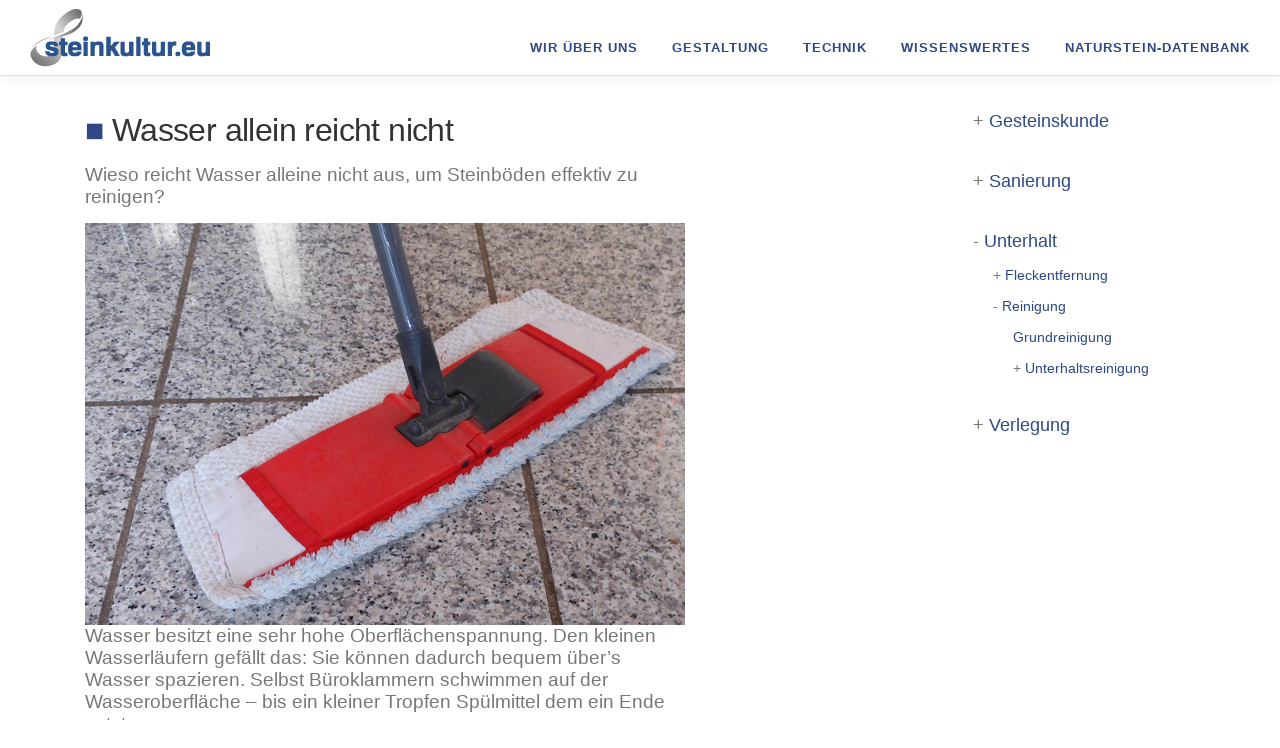

--- FILE ---
content_type: text/html; charset=UTF-8
request_url: https://steinkultur.eu/wasser-allein-reicht-nicht/
body_size: 58256
content:
<!DOCTYPE html>
<html lang="de">
<head>
<meta charset="UTF-8">
<meta name="viewport" content="width=device-width, initial-scale=1">
<link rel="profile" href="http://gmpg.org/xfn/11">
<meta name='robots' content='index, follow, max-image-preview:large, max-snippet:-1, max-video-preview:-1' />

	<!-- This site is optimized with the Yoast SEO plugin v26.7 - https://yoast.com/wordpress/plugins/seo/ -->
	<title>Wasser allein reicht nicht - steinkultur.eu</title>
	<link rel="canonical" href="https://steinkultur.eu/wasser-allein-reicht-nicht/" />
	<meta property="og:locale" content="de_DE" />
	<meta property="og:type" content="article" />
	<meta property="og:title" content="Wasser allein reicht nicht - steinkultur.eu" />
	<meta property="og:description" content="Wieso reicht Wasser alleine nicht aus, um Steinböden effektiv zu reinigen? Wasser besitzt eine sehr hohe Oberflächenspannung. Den kleinen Wasserläufern gefällt das: Sie können dadurch bequem über’s Wasser spazieren. Selbst ..." />
	<meta property="og:url" content="https://steinkultur.eu/wasser-allein-reicht-nicht/" />
	<meta property="og:site_name" content="steinkultur.eu" />
	<meta property="article:published_time" content="2019-07-20T06:31:15+00:00" />
	<meta property="article:modified_time" content="2020-07-02T10:30:50+00:00" />
	<meta property="og:image" content="https://steinkultur.eu/wp-content/uploads/2012/12/Alpi001_Aufwischen.jpg" />
	<meta name="author" content="D H" />
	<meta name="twitter:card" content="summary_large_image" />
	<meta name="twitter:label1" content="Verfasst von" />
	<meta name="twitter:data1" content="D H" />
	<script type="application/ld+json" class="yoast-schema-graph">{"@context":"https://schema.org","@graph":[{"@type":"Article","@id":"https://steinkultur.eu/wasser-allein-reicht-nicht/#article","isPartOf":{"@id":"https://steinkultur.eu/wasser-allein-reicht-nicht/"},"author":{"name":"D H","@id":"https://steinkultur.eu/#/schema/person/fc3bf607e04c1873fbc2fdd39b0fa915"},"headline":"Wasser allein reicht nicht","datePublished":"2019-07-20T06:31:15+00:00","dateModified":"2020-07-02T10:30:50+00:00","mainEntityOfPage":{"@id":"https://steinkultur.eu/wasser-allein-reicht-nicht/"},"wordCount":80,"publisher":{"@id":"https://steinkultur.eu/#organization"},"image":{"@id":"https://steinkultur.eu/wasser-allein-reicht-nicht/#primaryimage"},"thumbnailUrl":"https://steinkultur.eu/wp-content/uploads/2012/12/Alpi001_Aufwischen.jpg","articleSection":["Reinigung","Technik","Tenside","Unterhalt","Unterhaltsreinigung"],"inLanguage":"de"},{"@type":"WebPage","@id":"https://steinkultur.eu/wasser-allein-reicht-nicht/","url":"https://steinkultur.eu/wasser-allein-reicht-nicht/","name":"Wasser allein reicht nicht - steinkultur.eu","isPartOf":{"@id":"https://steinkultur.eu/#website"},"primaryImageOfPage":{"@id":"https://steinkultur.eu/wasser-allein-reicht-nicht/#primaryimage"},"image":{"@id":"https://steinkultur.eu/wasser-allein-reicht-nicht/#primaryimage"},"thumbnailUrl":"https://steinkultur.eu/wp-content/uploads/2012/12/Alpi001_Aufwischen.jpg","datePublished":"2019-07-20T06:31:15+00:00","dateModified":"2020-07-02T10:30:50+00:00","breadcrumb":{"@id":"https://steinkultur.eu/wasser-allein-reicht-nicht/#breadcrumb"},"inLanguage":"de","potentialAction":[{"@type":"ReadAction","target":["https://steinkultur.eu/wasser-allein-reicht-nicht/"]}]},{"@type":"ImageObject","inLanguage":"de","@id":"https://steinkultur.eu/wasser-allein-reicht-nicht/#primaryimage","url":"https://steinkultur.eu/wp-content/uploads/2012/12/Alpi001_Aufwischen.jpg","contentUrl":"https://steinkultur.eu/wp-content/uploads/2012/12/Alpi001_Aufwischen.jpg"},{"@type":"BreadcrumbList","@id":"https://steinkultur.eu/wasser-allein-reicht-nicht/#breadcrumb","itemListElement":[{"@type":"ListItem","position":1,"name":"Home","item":"https://steinkultur.eu/"},{"@type":"ListItem","position":2,"name":"Wasser allein reicht nicht"}]},{"@type":"WebSite","@id":"https://steinkultur.eu/#website","url":"https://steinkultur.eu/","name":"steinkultur.eu","description":"Das Naturstein-Portal","publisher":{"@id":"https://steinkultur.eu/#organization"},"potentialAction":[{"@type":"SearchAction","target":{"@type":"EntryPoint","urlTemplate":"https://steinkultur.eu/?s={search_term_string}"},"query-input":{"@type":"PropertyValueSpecification","valueRequired":true,"valueName":"search_term_string"}}],"inLanguage":"de"},{"@type":"Organization","@id":"https://steinkultur.eu/#organization","name":"steinkultur.eu","url":"https://steinkultur.eu/","logo":{"@type":"ImageObject","inLanguage":"de","@id":"https://steinkultur.eu/#/schema/logo/image/","url":"https://steinkultur.eu/wp-content/uploads/2019/05/Logo2_Steinkulur_ohne_netzwerk1.jpg","contentUrl":"https://steinkultur.eu/wp-content/uploads/2019/05/Logo2_Steinkulur_ohne_netzwerk1.jpg","width":180,"height":59,"caption":"steinkultur.eu"},"image":{"@id":"https://steinkultur.eu/#/schema/logo/image/"}},{"@type":"Person","@id":"https://steinkultur.eu/#/schema/person/fc3bf607e04c1873fbc2fdd39b0fa915","name":"D H","image":{"@type":"ImageObject","inLanguage":"de","@id":"https://steinkultur.eu/#/schema/person/image/","url":"https://secure.gravatar.com/avatar/9d9ca5522bd4db6eaf338bf8747f6b3447fcff582de450ef2067dd4caf3f2e92?s=96&d=mm&r=g","contentUrl":"https://secure.gravatar.com/avatar/9d9ca5522bd4db6eaf338bf8747f6b3447fcff582de450ef2067dd4caf3f2e92?s=96&d=mm&r=g","caption":"D H"},"url":"https://steinkultur.eu/author/detmin/"}]}</script>
	<!-- / Yoast SEO plugin. -->


<link rel="alternate" type="application/rss+xml" title="steinkultur.eu &raquo; Feed" href="https://steinkultur.eu/feed/" />
<link rel="alternate" type="application/rss+xml" title="steinkultur.eu &raquo; Kommentar-Feed" href="https://steinkultur.eu/comments/feed/" />
<link rel="alternate" type="application/rss+xml" title="steinkultur.eu &raquo; Wasser allein reicht nicht-Kommentar-Feed" href="https://steinkultur.eu/wasser-allein-reicht-nicht/feed/" />
<link rel="alternate" title="oEmbed (JSON)" type="application/json+oembed" href="https://steinkultur.eu/wp-json/oembed/1.0/embed?url=https%3A%2F%2Fsteinkultur.eu%2Fwasser-allein-reicht-nicht%2F" />
<link rel="alternate" title="oEmbed (XML)" type="text/xml+oembed" href="https://steinkultur.eu/wp-json/oembed/1.0/embed?url=https%3A%2F%2Fsteinkultur.eu%2Fwasser-allein-reicht-nicht%2F&#038;format=xml" />
<style id='wp-img-auto-sizes-contain-inline-css' type='text/css'>
img:is([sizes=auto i],[sizes^="auto," i]){contain-intrinsic-size:3000px 1500px}
/*# sourceURL=wp-img-auto-sizes-contain-inline-css */
</style>
<style id='wp-emoji-styles-inline-css' type='text/css'>

	img.wp-smiley, img.emoji {
		display: inline !important;
		border: none !important;
		box-shadow: none !important;
		height: 1em !important;
		width: 1em !important;
		margin: 0 0.07em !important;
		vertical-align: -0.1em !important;
		background: none !important;
		padding: 0 !important;
	}
/*# sourceURL=wp-emoji-styles-inline-css */
</style>
<style id='wp-block-library-inline-css' type='text/css'>
:root{--wp-block-synced-color:#7a00df;--wp-block-synced-color--rgb:122,0,223;--wp-bound-block-color:var(--wp-block-synced-color);--wp-editor-canvas-background:#ddd;--wp-admin-theme-color:#007cba;--wp-admin-theme-color--rgb:0,124,186;--wp-admin-theme-color-darker-10:#006ba1;--wp-admin-theme-color-darker-10--rgb:0,107,160.5;--wp-admin-theme-color-darker-20:#005a87;--wp-admin-theme-color-darker-20--rgb:0,90,135;--wp-admin-border-width-focus:2px}@media (min-resolution:192dpi){:root{--wp-admin-border-width-focus:1.5px}}.wp-element-button{cursor:pointer}:root .has-very-light-gray-background-color{background-color:#eee}:root .has-very-dark-gray-background-color{background-color:#313131}:root .has-very-light-gray-color{color:#eee}:root .has-very-dark-gray-color{color:#313131}:root .has-vivid-green-cyan-to-vivid-cyan-blue-gradient-background{background:linear-gradient(135deg,#00d084,#0693e3)}:root .has-purple-crush-gradient-background{background:linear-gradient(135deg,#34e2e4,#4721fb 50%,#ab1dfe)}:root .has-hazy-dawn-gradient-background{background:linear-gradient(135deg,#faaca8,#dad0ec)}:root .has-subdued-olive-gradient-background{background:linear-gradient(135deg,#fafae1,#67a671)}:root .has-atomic-cream-gradient-background{background:linear-gradient(135deg,#fdd79a,#004a59)}:root .has-nightshade-gradient-background{background:linear-gradient(135deg,#330968,#31cdcf)}:root .has-midnight-gradient-background{background:linear-gradient(135deg,#020381,#2874fc)}:root{--wp--preset--font-size--normal:16px;--wp--preset--font-size--huge:42px}.has-regular-font-size{font-size:1em}.has-larger-font-size{font-size:2.625em}.has-normal-font-size{font-size:var(--wp--preset--font-size--normal)}.has-huge-font-size{font-size:var(--wp--preset--font-size--huge)}:root .has-text-align-center{text-align:center}:root .has-text-align-left{text-align:left}:root .has-text-align-right{text-align:right}.has-fit-text{white-space:nowrap!important}#end-resizable-editor-section{display:none}.aligncenter{clear:both}.items-justified-left{justify-content:flex-start}.items-justified-center{justify-content:center}.items-justified-right{justify-content:flex-end}.items-justified-space-between{justify-content:space-between}.screen-reader-text{word-wrap:normal!important;border:0;clip-path:inset(50%);height:1px;margin:-1px;overflow:hidden;padding:0;position:absolute;width:1px}.screen-reader-text:focus{background-color:#ddd;clip-path:none;color:#444;display:block;font-size:1em;height:auto;left:5px;line-height:normal;padding:15px 23px 14px;text-decoration:none;top:5px;width:auto;z-index:100000}html :where(.has-border-color){border-style:solid}html :where([style*=border-top-color]){border-top-style:solid}html :where([style*=border-right-color]){border-right-style:solid}html :where([style*=border-bottom-color]){border-bottom-style:solid}html :where([style*=border-left-color]){border-left-style:solid}html :where([style*=border-width]){border-style:solid}html :where([style*=border-top-width]){border-top-style:solid}html :where([style*=border-right-width]){border-right-style:solid}html :where([style*=border-bottom-width]){border-bottom-style:solid}html :where([style*=border-left-width]){border-left-style:solid}html :where(img[class*=wp-image-]){height:auto;max-width:100%}:where(figure){margin:0 0 1em}html :where(.is-position-sticky){--wp-admin--admin-bar--position-offset:var(--wp-admin--admin-bar--height,0px)}@media screen and (max-width:600px){html :where(.is-position-sticky){--wp-admin--admin-bar--position-offset:0px}}

/*# sourceURL=wp-block-library-inline-css */
</style><style id='wp-block-image-inline-css' type='text/css'>
.wp-block-image>a,.wp-block-image>figure>a{display:inline-block}.wp-block-image img{box-sizing:border-box;height:auto;max-width:100%;vertical-align:bottom}@media not (prefers-reduced-motion){.wp-block-image img.hide{visibility:hidden}.wp-block-image img.show{animation:show-content-image .4s}}.wp-block-image[style*=border-radius] img,.wp-block-image[style*=border-radius]>a{border-radius:inherit}.wp-block-image.has-custom-border img{box-sizing:border-box}.wp-block-image.aligncenter{text-align:center}.wp-block-image.alignfull>a,.wp-block-image.alignwide>a{width:100%}.wp-block-image.alignfull img,.wp-block-image.alignwide img{height:auto;width:100%}.wp-block-image .aligncenter,.wp-block-image .alignleft,.wp-block-image .alignright,.wp-block-image.aligncenter,.wp-block-image.alignleft,.wp-block-image.alignright{display:table}.wp-block-image .aligncenter>figcaption,.wp-block-image .alignleft>figcaption,.wp-block-image .alignright>figcaption,.wp-block-image.aligncenter>figcaption,.wp-block-image.alignleft>figcaption,.wp-block-image.alignright>figcaption{caption-side:bottom;display:table-caption}.wp-block-image .alignleft{float:left;margin:.5em 1em .5em 0}.wp-block-image .alignright{float:right;margin:.5em 0 .5em 1em}.wp-block-image .aligncenter{margin-left:auto;margin-right:auto}.wp-block-image :where(figcaption){margin-bottom:1em;margin-top:.5em}.wp-block-image.is-style-circle-mask img{border-radius:9999px}@supports ((-webkit-mask-image:none) or (mask-image:none)) or (-webkit-mask-image:none){.wp-block-image.is-style-circle-mask img{border-radius:0;-webkit-mask-image:url('data:image/svg+xml;utf8,<svg viewBox="0 0 100 100" xmlns="http://www.w3.org/2000/svg"><circle cx="50" cy="50" r="50"/></svg>');mask-image:url('data:image/svg+xml;utf8,<svg viewBox="0 0 100 100" xmlns="http://www.w3.org/2000/svg"><circle cx="50" cy="50" r="50"/></svg>');mask-mode:alpha;-webkit-mask-position:center;mask-position:center;-webkit-mask-repeat:no-repeat;mask-repeat:no-repeat;-webkit-mask-size:contain;mask-size:contain}}:root :where(.wp-block-image.is-style-rounded img,.wp-block-image .is-style-rounded img){border-radius:9999px}.wp-block-image figure{margin:0}.wp-lightbox-container{display:flex;flex-direction:column;position:relative}.wp-lightbox-container img{cursor:zoom-in}.wp-lightbox-container img:hover+button{opacity:1}.wp-lightbox-container button{align-items:center;backdrop-filter:blur(16px) saturate(180%);background-color:#5a5a5a40;border:none;border-radius:4px;cursor:zoom-in;display:flex;height:20px;justify-content:center;opacity:0;padding:0;position:absolute;right:16px;text-align:center;top:16px;width:20px;z-index:100}@media not (prefers-reduced-motion){.wp-lightbox-container button{transition:opacity .2s ease}}.wp-lightbox-container button:focus-visible{outline:3px auto #5a5a5a40;outline:3px auto -webkit-focus-ring-color;outline-offset:3px}.wp-lightbox-container button:hover{cursor:pointer;opacity:1}.wp-lightbox-container button:focus{opacity:1}.wp-lightbox-container button:focus,.wp-lightbox-container button:hover,.wp-lightbox-container button:not(:hover):not(:active):not(.has-background){background-color:#5a5a5a40;border:none}.wp-lightbox-overlay{box-sizing:border-box;cursor:zoom-out;height:100vh;left:0;overflow:hidden;position:fixed;top:0;visibility:hidden;width:100%;z-index:100000}.wp-lightbox-overlay .close-button{align-items:center;cursor:pointer;display:flex;justify-content:center;min-height:40px;min-width:40px;padding:0;position:absolute;right:calc(env(safe-area-inset-right) + 16px);top:calc(env(safe-area-inset-top) + 16px);z-index:5000000}.wp-lightbox-overlay .close-button:focus,.wp-lightbox-overlay .close-button:hover,.wp-lightbox-overlay .close-button:not(:hover):not(:active):not(.has-background){background:none;border:none}.wp-lightbox-overlay .lightbox-image-container{height:var(--wp--lightbox-container-height);left:50%;overflow:hidden;position:absolute;top:50%;transform:translate(-50%,-50%);transform-origin:top left;width:var(--wp--lightbox-container-width);z-index:9999999999}.wp-lightbox-overlay .wp-block-image{align-items:center;box-sizing:border-box;display:flex;height:100%;justify-content:center;margin:0;position:relative;transform-origin:0 0;width:100%;z-index:3000000}.wp-lightbox-overlay .wp-block-image img{height:var(--wp--lightbox-image-height);min-height:var(--wp--lightbox-image-height);min-width:var(--wp--lightbox-image-width);width:var(--wp--lightbox-image-width)}.wp-lightbox-overlay .wp-block-image figcaption{display:none}.wp-lightbox-overlay button{background:none;border:none}.wp-lightbox-overlay .scrim{background-color:#fff;height:100%;opacity:.9;position:absolute;width:100%;z-index:2000000}.wp-lightbox-overlay.active{visibility:visible}@media not (prefers-reduced-motion){.wp-lightbox-overlay.active{animation:turn-on-visibility .25s both}.wp-lightbox-overlay.active img{animation:turn-on-visibility .35s both}.wp-lightbox-overlay.show-closing-animation:not(.active){animation:turn-off-visibility .35s both}.wp-lightbox-overlay.show-closing-animation:not(.active) img{animation:turn-off-visibility .25s both}.wp-lightbox-overlay.zoom.active{animation:none;opacity:1;visibility:visible}.wp-lightbox-overlay.zoom.active .lightbox-image-container{animation:lightbox-zoom-in .4s}.wp-lightbox-overlay.zoom.active .lightbox-image-container img{animation:none}.wp-lightbox-overlay.zoom.active .scrim{animation:turn-on-visibility .4s forwards}.wp-lightbox-overlay.zoom.show-closing-animation:not(.active){animation:none}.wp-lightbox-overlay.zoom.show-closing-animation:not(.active) .lightbox-image-container{animation:lightbox-zoom-out .4s}.wp-lightbox-overlay.zoom.show-closing-animation:not(.active) .lightbox-image-container img{animation:none}.wp-lightbox-overlay.zoom.show-closing-animation:not(.active) .scrim{animation:turn-off-visibility .4s forwards}}@keyframes show-content-image{0%{visibility:hidden}99%{visibility:hidden}to{visibility:visible}}@keyframes turn-on-visibility{0%{opacity:0}to{opacity:1}}@keyframes turn-off-visibility{0%{opacity:1;visibility:visible}99%{opacity:0;visibility:visible}to{opacity:0;visibility:hidden}}@keyframes lightbox-zoom-in{0%{transform:translate(calc((-100vw + var(--wp--lightbox-scrollbar-width))/2 + var(--wp--lightbox-initial-left-position)),calc(-50vh + var(--wp--lightbox-initial-top-position))) scale(var(--wp--lightbox-scale))}to{transform:translate(-50%,-50%) scale(1)}}@keyframes lightbox-zoom-out{0%{transform:translate(-50%,-50%) scale(1);visibility:visible}99%{visibility:visible}to{transform:translate(calc((-100vw + var(--wp--lightbox-scrollbar-width))/2 + var(--wp--lightbox-initial-left-position)),calc(-50vh + var(--wp--lightbox-initial-top-position))) scale(var(--wp--lightbox-scale));visibility:hidden}}
/*# sourceURL=https://steinkultur.eu/wp-content/plugins/gutenberg/build/styles/block-library/image/style.css */
</style>
<style id='global-styles-inline-css' type='text/css'>
:root{--wp--preset--aspect-ratio--square: 1;--wp--preset--aspect-ratio--4-3: 4/3;--wp--preset--aspect-ratio--3-4: 3/4;--wp--preset--aspect-ratio--3-2: 3/2;--wp--preset--aspect-ratio--2-3: 2/3;--wp--preset--aspect-ratio--16-9: 16/9;--wp--preset--aspect-ratio--9-16: 9/16;--wp--preset--color--black: #000000;--wp--preset--color--cyan-bluish-gray: #abb8c3;--wp--preset--color--white: #ffffff;--wp--preset--color--pale-pink: #f78da7;--wp--preset--color--vivid-red: #cf2e2e;--wp--preset--color--luminous-vivid-orange: #ff6900;--wp--preset--color--luminous-vivid-amber: #fcb900;--wp--preset--color--light-green-cyan: #7bdcb5;--wp--preset--color--vivid-green-cyan: #00d084;--wp--preset--color--pale-cyan-blue: #8ed1fc;--wp--preset--color--vivid-cyan-blue: #0693e3;--wp--preset--color--vivid-purple: #9b51e0;--wp--preset--gradient--vivid-cyan-blue-to-vivid-purple: linear-gradient(135deg,rgb(6,147,227) 0%,rgb(155,81,224) 100%);--wp--preset--gradient--light-green-cyan-to-vivid-green-cyan: linear-gradient(135deg,rgb(122,220,180) 0%,rgb(0,208,130) 100%);--wp--preset--gradient--luminous-vivid-amber-to-luminous-vivid-orange: linear-gradient(135deg,rgb(252,185,0) 0%,rgb(255,105,0) 100%);--wp--preset--gradient--luminous-vivid-orange-to-vivid-red: linear-gradient(135deg,rgb(255,105,0) 0%,rgb(207,46,46) 100%);--wp--preset--gradient--very-light-gray-to-cyan-bluish-gray: linear-gradient(135deg,rgb(238,238,238) 0%,rgb(169,184,195) 100%);--wp--preset--gradient--cool-to-warm-spectrum: linear-gradient(135deg,rgb(74,234,220) 0%,rgb(151,120,209) 20%,rgb(207,42,186) 40%,rgb(238,44,130) 60%,rgb(251,105,98) 80%,rgb(254,248,76) 100%);--wp--preset--gradient--blush-light-purple: linear-gradient(135deg,rgb(255,206,236) 0%,rgb(152,150,240) 100%);--wp--preset--gradient--blush-bordeaux: linear-gradient(135deg,rgb(254,205,165) 0%,rgb(254,45,45) 50%,rgb(107,0,62) 100%);--wp--preset--gradient--luminous-dusk: linear-gradient(135deg,rgb(255,203,112) 0%,rgb(199,81,192) 50%,rgb(65,88,208) 100%);--wp--preset--gradient--pale-ocean: linear-gradient(135deg,rgb(255,245,203) 0%,rgb(182,227,212) 50%,rgb(51,167,181) 100%);--wp--preset--gradient--electric-grass: linear-gradient(135deg,rgb(202,248,128) 0%,rgb(113,206,126) 100%);--wp--preset--gradient--midnight: linear-gradient(135deg,rgb(2,3,129) 0%,rgb(40,116,252) 100%);--wp--preset--font-size--small: 13px;--wp--preset--font-size--medium: 20px;--wp--preset--font-size--large: 36px;--wp--preset--font-size--x-large: 42px;--wp--preset--spacing--20: 0.44rem;--wp--preset--spacing--30: 0.67rem;--wp--preset--spacing--40: 1rem;--wp--preset--spacing--50: 1.5rem;--wp--preset--spacing--60: 2.25rem;--wp--preset--spacing--70: 3.38rem;--wp--preset--spacing--80: 5.06rem;--wp--preset--shadow--natural: 6px 6px 9px rgba(0, 0, 0, 0.2);--wp--preset--shadow--deep: 12px 12px 50px rgba(0, 0, 0, 0.4);--wp--preset--shadow--sharp: 6px 6px 0px rgba(0, 0, 0, 0.2);--wp--preset--shadow--outlined: 6px 6px 0px -3px rgb(255, 255, 255), 6px 6px rgb(0, 0, 0);--wp--preset--shadow--crisp: 6px 6px 0px rgb(0, 0, 0);}:where(.is-layout-flex){gap: 0.5em;}:where(.is-layout-grid){gap: 0.5em;}body .is-layout-flex{display: flex;}.is-layout-flex{flex-wrap: wrap;align-items: center;}.is-layout-flex > :is(*, div){margin: 0;}body .is-layout-grid{display: grid;}.is-layout-grid > :is(*, div){margin: 0;}:where(.wp-block-columns.is-layout-flex){gap: 2em;}:where(.wp-block-columns.is-layout-grid){gap: 2em;}:where(.wp-block-post-template.is-layout-flex){gap: 1.25em;}:where(.wp-block-post-template.is-layout-grid){gap: 1.25em;}.has-black-color{color: var(--wp--preset--color--black) !important;}.has-cyan-bluish-gray-color{color: var(--wp--preset--color--cyan-bluish-gray) !important;}.has-white-color{color: var(--wp--preset--color--white) !important;}.has-pale-pink-color{color: var(--wp--preset--color--pale-pink) !important;}.has-vivid-red-color{color: var(--wp--preset--color--vivid-red) !important;}.has-luminous-vivid-orange-color{color: var(--wp--preset--color--luminous-vivid-orange) !important;}.has-luminous-vivid-amber-color{color: var(--wp--preset--color--luminous-vivid-amber) !important;}.has-light-green-cyan-color{color: var(--wp--preset--color--light-green-cyan) !important;}.has-vivid-green-cyan-color{color: var(--wp--preset--color--vivid-green-cyan) !important;}.has-pale-cyan-blue-color{color: var(--wp--preset--color--pale-cyan-blue) !important;}.has-vivid-cyan-blue-color{color: var(--wp--preset--color--vivid-cyan-blue) !important;}.has-vivid-purple-color{color: var(--wp--preset--color--vivid-purple) !important;}.has-black-background-color{background-color: var(--wp--preset--color--black) !important;}.has-cyan-bluish-gray-background-color{background-color: var(--wp--preset--color--cyan-bluish-gray) !important;}.has-white-background-color{background-color: var(--wp--preset--color--white) !important;}.has-pale-pink-background-color{background-color: var(--wp--preset--color--pale-pink) !important;}.has-vivid-red-background-color{background-color: var(--wp--preset--color--vivid-red) !important;}.has-luminous-vivid-orange-background-color{background-color: var(--wp--preset--color--luminous-vivid-orange) !important;}.has-luminous-vivid-amber-background-color{background-color: var(--wp--preset--color--luminous-vivid-amber) !important;}.has-light-green-cyan-background-color{background-color: var(--wp--preset--color--light-green-cyan) !important;}.has-vivid-green-cyan-background-color{background-color: var(--wp--preset--color--vivid-green-cyan) !important;}.has-pale-cyan-blue-background-color{background-color: var(--wp--preset--color--pale-cyan-blue) !important;}.has-vivid-cyan-blue-background-color{background-color: var(--wp--preset--color--vivid-cyan-blue) !important;}.has-vivid-purple-background-color{background-color: var(--wp--preset--color--vivid-purple) !important;}.has-black-border-color{border-color: var(--wp--preset--color--black) !important;}.has-cyan-bluish-gray-border-color{border-color: var(--wp--preset--color--cyan-bluish-gray) !important;}.has-white-border-color{border-color: var(--wp--preset--color--white) !important;}.has-pale-pink-border-color{border-color: var(--wp--preset--color--pale-pink) !important;}.has-vivid-red-border-color{border-color: var(--wp--preset--color--vivid-red) !important;}.has-luminous-vivid-orange-border-color{border-color: var(--wp--preset--color--luminous-vivid-orange) !important;}.has-luminous-vivid-amber-border-color{border-color: var(--wp--preset--color--luminous-vivid-amber) !important;}.has-light-green-cyan-border-color{border-color: var(--wp--preset--color--light-green-cyan) !important;}.has-vivid-green-cyan-border-color{border-color: var(--wp--preset--color--vivid-green-cyan) !important;}.has-pale-cyan-blue-border-color{border-color: var(--wp--preset--color--pale-cyan-blue) !important;}.has-vivid-cyan-blue-border-color{border-color: var(--wp--preset--color--vivid-cyan-blue) !important;}.has-vivid-purple-border-color{border-color: var(--wp--preset--color--vivid-purple) !important;}.has-vivid-cyan-blue-to-vivid-purple-gradient-background{background: var(--wp--preset--gradient--vivid-cyan-blue-to-vivid-purple) !important;}.has-light-green-cyan-to-vivid-green-cyan-gradient-background{background: var(--wp--preset--gradient--light-green-cyan-to-vivid-green-cyan) !important;}.has-luminous-vivid-amber-to-luminous-vivid-orange-gradient-background{background: var(--wp--preset--gradient--luminous-vivid-amber-to-luminous-vivid-orange) !important;}.has-luminous-vivid-orange-to-vivid-red-gradient-background{background: var(--wp--preset--gradient--luminous-vivid-orange-to-vivid-red) !important;}.has-very-light-gray-to-cyan-bluish-gray-gradient-background{background: var(--wp--preset--gradient--very-light-gray-to-cyan-bluish-gray) !important;}.has-cool-to-warm-spectrum-gradient-background{background: var(--wp--preset--gradient--cool-to-warm-spectrum) !important;}.has-blush-light-purple-gradient-background{background: var(--wp--preset--gradient--blush-light-purple) !important;}.has-blush-bordeaux-gradient-background{background: var(--wp--preset--gradient--blush-bordeaux) !important;}.has-luminous-dusk-gradient-background{background: var(--wp--preset--gradient--luminous-dusk) !important;}.has-pale-ocean-gradient-background{background: var(--wp--preset--gradient--pale-ocean) !important;}.has-electric-grass-gradient-background{background: var(--wp--preset--gradient--electric-grass) !important;}.has-midnight-gradient-background{background: var(--wp--preset--gradient--midnight) !important;}.has-small-font-size{font-size: var(--wp--preset--font-size--small) !important;}.has-medium-font-size{font-size: var(--wp--preset--font-size--medium) !important;}.has-large-font-size{font-size: var(--wp--preset--font-size--large) !important;}.has-x-large-font-size{font-size: var(--wp--preset--font-size--x-large) !important;}
/*# sourceURL=global-styles-inline-css */
</style>

<style id='classic-theme-styles-inline-css' type='text/css'>
.wp-block-button__link{background-color:#32373c;border-radius:9999px;box-shadow:none;color:#fff;font-size:1.125em;padding:calc(.667em + 2px) calc(1.333em + 2px);text-decoration:none}.wp-block-file__button{background:#32373c;color:#fff}.wp-block-accordion-heading{margin:0}.wp-block-accordion-heading__toggle{background-color:inherit!important;color:inherit!important}.wp-block-accordion-heading__toggle:not(:focus-visible){outline:none}.wp-block-accordion-heading__toggle:focus,.wp-block-accordion-heading__toggle:hover{background-color:inherit!important;border:none;box-shadow:none;color:inherit;padding:var(--wp--preset--spacing--20,1em) 0;text-decoration:none}.wp-block-accordion-heading__toggle:focus-visible{outline:auto;outline-offset:0}
/*# sourceURL=https://steinkultur.eu/wp-content/plugins/gutenberg/build/styles/block-library/classic.css */
</style>
<link rel='stylesheet' id='contact-form-7-css' href='https://steinkultur.eu/wp-content/plugins/contact-form-7/includes/css/styles.css?ver=6.1.4' type='text/css' media='all' />
<link rel='stylesheet' id='widgetopts-styles-css' href='https://steinkultur.eu/wp-content/plugins/widget-options/assets/css/widget-options.css?ver=4.1.3' type='text/css' media='all' />
<link rel='stylesheet' id='parent-style-css' href='https://steinkultur.eu/wp-content/themes/onepress/style.css?ver=6.9' type='text/css' media='all' />
<link rel='stylesheet' id='child-style-css' href='https://steinkultur.eu/wp-content/themes/onpress-child/style.css?ver=1.0.0' type='text/css' media='all' />
<link rel='stylesheet' id='onepress-animate-css' href='https://steinkultur.eu/wp-content/themes/onepress/assets/css/animate.min.css?ver=2.2.8' type='text/css' media='all' />
<link rel='stylesheet' id='onepress-fa-css' href='https://steinkultur.eu/wp-content/themes/onepress/assets/css/font-awesome.min.css?ver=4.7.0' type='text/css' media='all' />
<link rel='stylesheet' id='onepress-bootstrap-css' href='https://steinkultur.eu/wp-content/themes/onepress/assets/css/bootstrap.min.css?ver=2.2.8' type='text/css' media='all' />
<link rel='stylesheet' id='onepress-style-css' href='https://steinkultur.eu/wp-content/themes/onepress/style.css?ver=6.9' type='text/css' media='all' />
<style id='onepress-style-inline-css' type='text/css'>
#main .video-section section.hero-slideshow-wrapper{background:transparent}.hero-slideshow-wrapper:after{position:absolute;top:0px;left:0px;width:100%;height:100%;background-color:rgba(0,0,0,0.3);display:block;content:""}.body-desktop .parallax-hero .hero-slideshow-wrapper:after{display:none!important}#parallax-hero>.parallax-bg::before{background-color:rgba(0,0,0,0.3);opacity:1}.body-desktop .parallax-hero .hero-slideshow-wrapper:after{display:none!important}#footer-widgets{}.gallery-carousel .g-item{padding:0px 10px}.gallery-carousel{margin-left:-10px;margin-right:-10px}.gallery-grid .g-item,.gallery-masonry .g-item .inner{padding:10px}.gallery-grid,.gallery-masonry{margin:-10px}
/*# sourceURL=onepress-style-inline-css */
</style>
<link rel='stylesheet' id='onepress-gallery-lightgallery-css' href='https://steinkultur.eu/wp-content/themes/onepress/assets/css/lightgallery.css?ver=6.9' type='text/css' media='all' />
<link rel='stylesheet' id='wp-block-paragraph-css' href='https://steinkultur.eu/wp-content/plugins/gutenberg/build/styles/block-library/paragraph/style.css?ver=22.3.0' type='text/css' media='all' />
<script type="text/javascript" src="https://steinkultur.eu/wp-includes/js/jquery/jquery.min.js?ver=3.7.1" id="jquery-core-js"></script>
<script type="text/javascript" src="https://steinkultur.eu/wp-includes/js/jquery/jquery-migrate.min.js?ver=3.4.1" id="jquery-migrate-js"></script>
<link rel="https://api.w.org/" href="https://steinkultur.eu/wp-json/" /><link rel="alternate" title="JSON" type="application/json" href="https://steinkultur.eu/wp-json/wp/v2/posts/3204" /><link rel="EditURI" type="application/rsd+xml" title="RSD" href="https://steinkultur.eu/xmlrpc.php?rsd" />
<meta name="generator" content="WordPress 6.9" />
<link rel='shortlink' href='https://steinkultur.eu/?p=3204' />
<link rel="pingback" href="https://steinkultur.eu/xmlrpc.php"><link rel="icon" href="https://steinkultur.eu/wp-content/uploads/2019/05/Logo2_Steinkulur_ohne_netzwerk1-150x59.jpg" sizes="32x32" />
<link rel="icon" href="https://steinkultur.eu/wp-content/uploads/2019/05/Logo2_Steinkulur_ohne_netzwerk1.jpg" sizes="192x192" />
<link rel="apple-touch-icon" href="https://steinkultur.eu/wp-content/uploads/2019/05/Logo2_Steinkulur_ohne_netzwerk1.jpg" />
<meta name="msapplication-TileImage" content="https://steinkultur.eu/wp-content/uploads/2019/05/Logo2_Steinkulur_ohne_netzwerk1.jpg" />
		<style type="text/css" id="wp-custom-css">
			p {
	font-size: 1.2rem;
}

a {
		color: #2e4885;
}

h1::before {
	content: "■ ";
	color: #2e4885;
}

.onepress-menu a {
	color: #2e4885;
}

.onepress-menu a:hover {
	color: #000;
}

input[type="reset"], input[type="submit"], input[type="submit"], input[type="reset"]:hover, input[type="submit"]:hover, input[type="submit"]:hover .nav-links a:hover, .btn-theme-primary, .btn-theme-primary-outline:hover, .section-testimonials .card-theme-primary, .woocommerce #respond input#submit, .woocommerce a.button, .woocommerce button.button, .woocommerce input.button, .woocommerce button.button.alt, .pirate-forms-submit-button, .pirate-forms-submit-button:hover, input[type="reset"], input[type="submit"], input[type="submit"], .pirate-forms-submit-button, .contact-form div.wpforms-container-full .wpforms-form .wpforms-submit, .contact-form div.wpforms-container-full .wpforms-form .wpforms-submit:hover, .nav-links a:hover, .nav-links a.current, .nav-links .page-numbers:hover, .nav-links .page-numbers.current {
	background: #2e4885;
}

a, .screen-reader-text:hover, .screen-reader-text:active, .screen-reader-text:focus, .header-social a, .onepress-menu a:hover, .onepress-menu ul li a:hover, .onepress-menu li.onepress-current-item > a, .onepress-menu ul li.current-menu-item > a, .onepress-menu > li a.menu-actived, .onepress-menu.onepress-menu-mobile li.onepress-current-item > a, .site-footer a, .site-footer .footer-social a:hover, .site-footer .btt a:hover, .highlight, #comments .comment .comment-wrapper .comment-meta .comment-time:hover, #comments .comment .comment-wrapper .comment-meta .comment-reply-link:hover, #comments .comment .comment-wrapper .comment-meta .comment-edit-link:hover, .btn-theme-primary-outline, .sidebar .widget a:hover, .section-services .service-item .service-image i, .counter_item .counter__number, .team-member .member-thumb .member-profile a:hover, .icon-background-default {
	color: #2e4885;
}		</style>
		</head>

<body class="wp-singular post-template-default single single-post postid-3204 single-format-standard wp-custom-logo wp-theme-onepress wp-child-theme-onpress-child group-blog">
<div id="page" class="hfeed site">
	<a class="skip-link screen-reader-text" href="#content">Zum Inhalt springen</a>
	<div id="header-section" class="h-on-top no-transparent">		<header id="masthead" class="site-header header-full-width is-sticky no-scroll no-t h-on-top" role="banner">
			<div class="container">
				<div class="site-branding">
				<div class="site-brand-inner has-logo-img no-desc"><div class="site-logo-div"><a href="https://steinkultur.eu/" class="custom-logo-link  no-t-logo" rel="home" itemprop="url"><img width="180" height="59" src="https://steinkultur.eu/wp-content/uploads/2019/05/Logo2_Steinkulur_ohne_netzwerk1.jpg" class="custom-logo" alt="steinkultur.eu" itemprop="logo" decoding="async" /></a></div></div>				</div>
				<div class="header-right-wrapper">
					<a href="#0" id="nav-toggle">Menü<span></span></a>
					<nav id="site-navigation" class="main-navigation" role="navigation">
						<ul class="onepress-menu">
							<li id="menu-item-2709" class="menu-item menu-item-type-post_type menu-item-object-page menu-item-has-children menu-item-2709"><a href="https://steinkultur.eu/ueber-uns/">Wir über uns</a>
<ul class="sub-menu">
	<li id="menu-item-2659" class="menu-item menu-item-type-post_type menu-item-object-page menu-item-2659"><a href="https://steinkultur.eu/philosophie/">Philosophie</a></li>
	<li id="menu-item-2702" class="menu-item menu-item-type-post_type menu-item-object-page menu-item-2702"><a href="https://steinkultur.eu/seminare/">Seminare</a></li>
	<li id="menu-item-2661" class="menu-item menu-item-type-post_type menu-item-object-page menu-item-2661"><a href="https://steinkultur.eu/fachliteratur/">Fachbücher</a></li>
	<li id="menu-item-2663" class="menu-item menu-item-type-post_type menu-item-object-page menu-item-2663"><a href="https://steinkultur.eu/fachveroffentlichungen/">Fachartikel</a></li>
</ul>
</li>
<li id="menu-item-2704" class="menu-item menu-item-type-taxonomy menu-item-object-category menu-item-2704"><a href="https://steinkultur.eu/category/naturstein-gestaltung/">Gestaltung</a></li>
<li id="menu-item-2705" class="menu-item menu-item-type-taxonomy menu-item-object-category current-post-ancestor current-menu-parent current-post-parent menu-item-2705"><a href="https://steinkultur.eu/category/technik/">Technik</a></li>
<li id="menu-item-3423" class="menu-item menu-item-type-taxonomy menu-item-object-category menu-item-has-children menu-item-3423"><a href="https://steinkultur.eu/category/wissenswertes/">Wissenswertes</a>
<ul class="sub-menu">
	<li id="menu-item-2818" class="menu-item menu-item-type-post_type menu-item-object-page menu-item-2818"><a href="https://steinkultur.eu/verbande/">Verbände</a></li>
</ul>
</li>
<li id="menu-item-2655" class="menu-item menu-item-type-post_type menu-item-object-page menu-item-2655"><a href="https://steinkultur.eu/naturstein-datenbank/">Naturstein-Datenbank</a></li>
						</ul>
					</nav>
					<!-- #site-navigation -->
				</div>
			</div>
		</header><!-- #masthead -->
		</div>
	<div id="content" class="site-content">

		        <div class="breadcrumbs">
			<div class="container">
                        </div>
        </div>
        
		<div id="content-inside" class="container right-sidebar">
			<div id="primary" class="content-area">
				<main id="main" class="site-main" role="main">

				
					<article id="post-3204" class="post-3204 post type-post status-publish format-standard hentry category-reinigung category-technik category-tenside category-unterhalt category-unterhaltsreinigung">
	<header class="entry-header">
		<h1 class="entry-title">Wasser allein reicht nicht</h1>        	</header><!-- .entry-header -->

    
	<div class="entry-content">
		
<p> Wieso reicht Wasser alleine nicht aus, um Steinböden effektiv zu reinigen?</p>



<figure class="wp-block-image size-large"><img fetchpriority="high" decoding="async" width="770" height="516" src="https://steinkultur.eu/wp-content/uploads/2012/12/Alpi001_Aufwischen.jpg" alt="Reinigung Naturstein - feuchtes Aufwischen eines Belags" class="wp-image-1039" srcset="https://steinkultur.eu/wp-content/uploads/2012/12/Alpi001_Aufwischen.jpg 770w, https://steinkultur.eu/wp-content/uploads/2012/12/Alpi001_Aufwischen-300x201.jpg 300w, https://steinkultur.eu/wp-content/uploads/2012/12/Alpi001_Aufwischen-768x515.jpg 768w" sizes="(max-width: 770px) 100vw, 770px" /></figure>



<p>Wasser besitzt eine sehr hohe Oberflächenspannung. Den kleinen Wasserläufern gefällt das: Sie können dadurch bequem über’s Wasser spazieren. Selbst Büroklammern schwimmen auf der Wasseroberfläche – bis ein kleiner Tropfen Spülmittel dem ein Ende setzt.<br><br>Der Zusatz von Tensiden setzt die Oberflächenspannung stark herab, wodurch das Wasser die Steinoberfläche besser benetzen und den Schmutz unterwandern kann.</p>
		
        
                <div class="acf_details">
            <details>
                <summary><img src="/wp-content/uploads/2011/11/info.png" alt="" class="wp-image-791" style="margin-top: -5px; width: 20px;"> Detail - Informationen</summary>
                <p><p>Früher waren Seifen die einzigen bekannten Tenside. Ihre Leistung ist jedoch begrenzt und sie neigen dazu, Rückstände zu hinterlassen. Moderne Tenside sind maßgeschneidert und es gibt sie in den verschiedensten Varianten. Ihnen gemeinsam ist ein unpolarer (fettliebender) Teil und ein polarer (wasserliebender) Teil. Je nachdem, wie der wasserliebende Kopf geladen ist, unterscheidet man anionische (negativ geladen), kationische (positiv geladen), nichtionische (ohne Ladung) und amphotere Tenside (sowohl als auch).</p>
<figure id="attachment_3437" aria-describedby="caption-attachment-3437" style="width: 825px" class="wp-caption alignnone"><img decoding="async" class=" wp-image-3437" src="https://steinkultur.eu/wp-content/uploads/2019/08/Alpin_1094-300x144.jpg" alt="" width="825" height="361" /><figcaption id="caption-attachment-3437" class="wp-caption-text">Wirkungsweise von Tensiden</figcaption></figure>
<p>Sie unterwandern den Schmutz, kapseln ihn ein und halten ihn im Wischwasser in der Schwebe. Dadurch kann er leicht weggespült werden und es lassen sich rückstandsfreie Reiniger konzipieren.</p>
<p>Reiniger können an verschiedenste Arten von Verschmutzung angepasst sein – z.B. an Zementschleier, Fettschmutz usw. Der falsche Reiniger hilft meist nicht weiter und einen „Universalreiniger“ gibt es nicht.</p>
</p>
            </details>
        </div>
        
                <div class="acf_author">
                        <div class="acf_author_image">
                <img src="https://steinkultur.eu/wp-content/uploads/2012/12/Ralf_Peter_Winkler.jpg">
            </div>
                                    <div class="acf_author_desc">
                <p>Dipl.-Chem. Ralf-Peter Winkler<br />
Geschäftsführer ALPINCHEMIE GmbH<br />
Email: <a href="mailto:info@alpin-chemie.de">info@alpin-chemie.de</a><br />
Website: <a href="http://www.alpin-chemie.de">www.alpin-chemie.de</a></p>
<p><!-- erstellt am 18.7.2019 --></p>
            </div>
                    </div>
        
	</div><!-- .entry-content -->
    </article><!-- #post-## -->



				
				</main><!-- #main -->
			</div><!-- #primary -->

                            
<div id="secondary" class="widget-area sidebar" role="complementary">
	<div class="category-tree"><ul><li><span class="remove-class" onclick="jQuery(this).parent().removeClass('open');">-&nbsp;</span><span class="add-class" onclick="jQuery(this).parent().addClass('open');">+&nbsp;</span><a href="https://steinkultur.eu/category/technik/gesteinskunde/">Gesteinskunde</a><ul><li><span class="remove-class" onclick="jQuery(this).parent().removeClass('open');">-&nbsp;</span><span class="add-class" onclick="jQuery(this).parent().addClass('open');">+&nbsp;</span><a href="https://steinkultur.eu/category/technik/gesteinskunde/glimmerquarzit/">Glimmerquarzit</a><ul><li><a href="https://steinkultur.eu/category/technik/gesteinskunde/glimmerquarzit/entstehung-glimmerquarzit/">Entstehung</a></li><li><a href="https://steinkultur.eu/category/technik/gesteinskunde/glimmerquarzit/erkennungsmerkmale/">Erkennungsmerkmale</a></li></ul></li><li><span class="remove-class" onclick="jQuery(this).parent().removeClass('open');">-&nbsp;</span><span class="add-class" onclick="jQuery(this).parent().addClass('open');">+&nbsp;</span><a href="https://steinkultur.eu/category/technik/gesteinskunde/gesteinskundliches/">Granit</a><ul><li><a href="https://steinkultur.eu/category/technik/gesteinskunde/gesteinskundliches/entstehung/">Entstehung</a></li><li><a href="https://steinkultur.eu/category/technik/gesteinskunde/gesteinskundliches/erkennungsmerkmale-gesteinskundliches/">Erkennungsmerkmale</a></li></ul></li><li><span class="remove-class" onclick="jQuery(this).parent().removeClass('open');">-&nbsp;</span><span class="add-class" onclick="jQuery(this).parent().addClass('open');">+&nbsp;</span><a href="https://steinkultur.eu/category/technik/gesteinskunde/kalkstein/">Kalkstein</a><ul><li><a href="https://steinkultur.eu/category/technik/gesteinskunde/kalkstein/entstehung-kalkstein/">Entstehung</a></li></ul></li><li><span class="remove-class" onclick="jQuery(this).parent().removeClass('open');">-&nbsp;</span><span class="add-class" onclick="jQuery(this).parent().addClass('open');">+&nbsp;</span><a href="https://steinkultur.eu/category/technik/gesteinskunde/konglomerat/">Konglomerat</a><ul><li><a href="https://steinkultur.eu/category/technik/gesteinskunde/konglomerat/entstehung-konglomerat/">Entstehung</a></li><li><a href="https://steinkultur.eu/category/technik/gesteinskunde/konglomerat/erkennungsmerkmale-konglomerat/">Erkennungsmerkmale</a></li></ul></li><li><span class="remove-class" onclick="jQuery(this).parent().removeClass('open');">-&nbsp;</span><span class="add-class" onclick="jQuery(this).parent().addClass('open');">+&nbsp;</span><a href="https://steinkultur.eu/category/technik/gesteinskunde/marmor/">Marmor</a><ul><li><a href="https://steinkultur.eu/category/technik/gesteinskunde/marmor/erkennungsmerkmale-marmor/">Erkennungsmerkmale</a></li></ul></li><li><span class="remove-class" onclick="jQuery(this).parent().removeClass('open');">-&nbsp;</span><span class="add-class" onclick="jQuery(this).parent().addClass('open');">+&nbsp;</span><a href="https://steinkultur.eu/category/technik/gesteinskunde/migmatit/">Migmatit</a><ul><li><a href="https://steinkultur.eu/category/technik/gesteinskunde/migmatit/entstehung-migmatit/">Entstehung</a></li><li><a href="https://steinkultur.eu/category/technik/gesteinskunde/migmatit/erkennungsmerkmale-migmatit/">Erkennungsmerkmale</a></li></ul></li><li><span class="remove-class" onclick="jQuery(this).parent().removeClass('open');">-&nbsp;</span><span class="add-class" onclick="jQuery(this).parent().addClass('open');">+&nbsp;</span><a href="https://steinkultur.eu/category/technik/gesteinskunde/rhyolith/">Rhyolith</a><ul><li><a href="https://steinkultur.eu/category/technik/gesteinskunde/rhyolith/entstehung-rhyolith/">Entstehung</a></li></ul></li><li><span class="remove-class" onclick="jQuery(this).parent().removeClass('open');">-&nbsp;</span><span class="add-class" onclick="jQuery(this).parent().addClass('open');">+&nbsp;</span><a href="https://steinkultur.eu/category/technik/gesteinskunde/tonschiefer/">Tonschiefer</a><ul><li><a href="https://steinkultur.eu/category/technik/gesteinskunde/tonschiefer/entstehung-tonschiefer/">Entstehung</a></li></ul></li><li><span class="remove-class" onclick="jQuery(this).parent().removeClass('open');">-&nbsp;</span><span class="add-class" onclick="jQuery(this).parent().addClass('open');">+&nbsp;</span><a href="https://steinkultur.eu/category/technik/gesteinskunde/travertin/">Travertin</a><ul><li><a href="https://steinkultur.eu/category/technik/gesteinskunde/travertin/entstehung-travertin/">Entstehung</a></li></ul></li></ul></li><li><span class="remove-class" onclick="jQuery(this).parent().removeClass('open');">-&nbsp;</span><span class="add-class" onclick="jQuery(this).parent().addClass('open');">+&nbsp;</span><a href="https://steinkultur.eu/category/technik/sanierung/">Sanierung</a><ul><li><span class="remove-class" onclick="jQuery(this).parent().removeClass('open');">-&nbsp;</span><span class="add-class" onclick="jQuery(this).parent().addClass('open');">+&nbsp;</span><a href="https://steinkultur.eu/category/technik/sanierung/reparatur/">Reparatur</a><ul><li><a href="https://steinkultur.eu/category/technik/sanierung/reparatur/antragung/">Antragung</a></li><li><a href="https://steinkultur.eu/category/technik/sanierung/reparatur/led-erhaertende-systeme/">LED - erhärtende Systeme</a></li><li><a href="https://steinkultur.eu/category/technik/sanierung/reparatur/vierung/">Vierung</a></li></ul></li></ul></li><li class="open"><span class="remove-class" onclick="jQuery(this).parent().removeClass('open');">-&nbsp;</span><span class="add-class" onclick="jQuery(this).parent().addClass('open');">+&nbsp;</span><a href="https://steinkultur.eu/category/technik/unterhalt/">Unterhalt</a><ul><li><span class="remove-class" onclick="jQuery(this).parent().removeClass('open');">-&nbsp;</span><span class="add-class" onclick="jQuery(this).parent().addClass('open');">+&nbsp;</span><a href="https://steinkultur.eu/category/technik/unterhalt/fleckentfernung/">Fleckentfernung</a><ul><li><a href="https://steinkultur.eu/category/technik/unterhalt/fleckentfernung/moose-und-algen-fleckentfernung/">Moose und Algen</a></li><li><a href="https://steinkultur.eu/category/technik/unterhalt/fleckentfernung/rostflecke-fleckentfernung/">Rostflecke</a></li><li><a href="https://steinkultur.eu/category/technik/unterhalt/fleckentfernung/rotweinflecke/">Rotweinflecke</a></li></ul></li><li class="open"><span class="remove-class" onclick="jQuery(this).parent().removeClass('open');">-&nbsp;</span><span class="add-class" onclick="jQuery(this).parent().addClass('open');">+&nbsp;</span><a href="https://steinkultur.eu/category/technik/unterhalt/reinigung/">Reinigung</a><ul><li><a href="https://steinkultur.eu/category/technik/unterhalt/reinigung/grundreinigung/">Grundreinigung</a></li><li><span class="remove-class" onclick="jQuery(this).parent().removeClass('open');">-&nbsp;</span><span class="add-class" onclick="jQuery(this).parent().addClass('open');">+&nbsp;</span><a href="https://steinkultur.eu/category/technik/unterhalt/reinigung/unterhaltsreinigung/">Unterhaltsreinigung</a><ul><li><a href="https://steinkultur.eu/category/technik/unterhalt/reinigung/unterhaltsreinigung/einwirkdauer/">Einwirkdauer</a></li><li><a href="https://steinkultur.eu/category/technik/unterhalt/reinigung/unterhaltsreinigung/moose-und-algen/">Moose und Algen</a></li><li><a href="https://steinkultur.eu/category/technik/unterhalt/reinigung/unterhaltsreinigung/tenside/">Tenside</a></li></ul></li></ul></li></ul></li><li><span class="remove-class" onclick="jQuery(this).parent().removeClass('open');">-&nbsp;</span><span class="add-class" onclick="jQuery(this).parent().addClass('open');">+&nbsp;</span><a href="https://steinkultur.eu/category/technik/verlegung/">Verlegung</a><ul><li><a href="https://steinkultur.eu/category/technik/verlegung/estrich/">Estrich</a></li><li><span class="remove-class" onclick="jQuery(this).parent().removeClass('open');">-&nbsp;</span><span class="add-class" onclick="jQuery(this).parent().addClass('open');">+&nbsp;</span><a href="https://steinkultur.eu/category/technik/verlegung/verfugung/">Verfugung</a><ul><li><a href="https://steinkultur.eu/category/technik/verlegung/verfugung/ausfughilfe/">Ausfughilfe</a></li><li><a href="https://steinkultur.eu/category/technik/verlegung/verfugung/zementschleierentfernung/">Zementschleierentfernung</a></li></ul></li></ul></li></ul></div></div><!-- #secondary -->
            
		</div><!--#content-inside -->
	</div><!-- #content -->

    <footer id="colophon" class="site-footer" role="contentinfo">
        			<div id="footer-widgets" class="footer-widgets section-padding ">
				<div class="container">
					<div class="row">
														<div id="footer-1" class="col-md-3 col-sm-12 footer-column widget-area sidebar" role="complementary">
									<aside id="custom_html-2" class="widget_text footer-widget widget widget_custom_html"><div class="textwidget custom-html-widget">Kontakt<br>
Informationsdienst Naturstein<br>
Dipl.-Ing. (FH) Detlev Hill<br>
Tel.: <a href="tel:0049 / (0)651 / 83 44 3">0049 / (0)651 / 83 44 3</a><br>
Email: <a href="mailto:info@steininfo.de">info@steininfo.de</a><br></div></aside>								</div>
																<div id="footer-2" class="col-md-3 col-sm-12 footer-column widget-area sidebar" role="complementary">
																	</div>
																<div id="footer-3" class="col-md-3 col-sm-12 footer-column widget-area sidebar" role="complementary">
																	</div>
																<div id="footer-4" class="col-md-3 col-sm-12 footer-column widget-area sidebar" role="complementary">
																	</div>
													</div>
				</div>
			</div>
				                    <div class="widget footernav"><div class="menu-footermenu-container"><ul id="menu-footermenu" class="menu"><li id="menu-item-2714" class="menu-item menu-item-type-post_type menu-item-object-page menu-item-privacy-policy menu-item-2714"><a rel="privacy-policy" href="https://steinkultur.eu/datenschutz/">Datenschutz</a></li>
<li id="menu-item-2715" class="menu-item menu-item-type-post_type menu-item-object-page menu-item-2715"><a href="https://steinkultur.eu/impressum-2/">Impressum</a></li>
</ul></div></div>        
        <div class="site-info">
            <div class="container">
                                    <div class="btt">
                        <a class="back-to-top" href="#page" title="Nach Oben"><i class="fa fa-angle-double-up wow flash" data-wow-duration="2s"></i></a>
                    </div>
                                		Copyright &copy; 2026 steinkultur.eu		<span class="sep"> &ndash; </span>
		<a href="https://www.famethemes.com/themes/onepress">OnePress</a> Theme von FameThemes		            </div>
        </div>
        <!-- .site-info -->

    </footer><!-- #colophon -->
    </div><!-- #page -->


<script type="speculationrules">
{"prefetch":[{"source":"document","where":{"and":[{"href_matches":"/*"},{"not":{"href_matches":["/wp-*.php","/wp-admin/*","/wp-content/uploads/*","/wp-content/*","/wp-content/plugins/*","/wp-content/themes/onpress-child/*","/wp-content/themes/onepress/*","/*\\?(.+)"]}},{"not":{"selector_matches":"a[rel~=\"nofollow\"]"}},{"not":{"selector_matches":".no-prefetch, .no-prefetch a"}}]},"eagerness":"conservative"}]}
</script>
<script type="text/javascript" src="https://steinkultur.eu/wp-content/plugins/gutenberg/build/scripts/hooks/index.min.js?ver=1765975716208" id="wp-hooks-js"></script>
<script type="text/javascript" src="https://steinkultur.eu/wp-content/plugins/gutenberg/build/scripts/i18n/index.min.js?ver=1765975718652" id="wp-i18n-js"></script>
<script type="text/javascript" id="wp-i18n-js-after">
/* <![CDATA[ */
wp.i18n.setLocaleData( { 'text direction\u0004ltr': [ 'ltr' ] } );
//# sourceURL=wp-i18n-js-after
/* ]]> */
</script>
<script type="text/javascript" src="https://steinkultur.eu/wp-content/plugins/contact-form-7/includes/swv/js/index.js?ver=6.1.4" id="swv-js"></script>
<script type="text/javascript" id="contact-form-7-js-translations">
/* <![CDATA[ */
( function( domain, translations ) {
	var localeData = translations.locale_data[ domain ] || translations.locale_data.messages;
	localeData[""].domain = domain;
	wp.i18n.setLocaleData( localeData, domain );
} )( "contact-form-7", {"translation-revision-date":"2025-10-26 03:28:49+0000","generator":"GlotPress\/4.0.3","domain":"messages","locale_data":{"messages":{"":{"domain":"messages","plural-forms":"nplurals=2; plural=n != 1;","lang":"de"},"This contact form is placed in the wrong place.":["Dieses Kontaktformular wurde an der falschen Stelle platziert."],"Error:":["Fehler:"]}},"comment":{"reference":"includes\/js\/index.js"}} );
//# sourceURL=contact-form-7-js-translations
/* ]]> */
</script>
<script type="text/javascript" id="contact-form-7-js-before">
/* <![CDATA[ */
var wpcf7 = {
    "api": {
        "root": "https:\/\/steinkultur.eu\/wp-json\/",
        "namespace": "contact-form-7\/v1"
    }
};
//# sourceURL=contact-form-7-js-before
/* ]]> */
</script>
<script type="text/javascript" src="https://steinkultur.eu/wp-content/plugins/contact-form-7/includes/js/index.js?ver=6.1.4" id="contact-form-7-js"></script>
<script type="text/javascript" src="https://steinkultur.eu/wp-content/themes/onpress-child/js/script.js?ver=1.1" id="script-js"></script>
<script type="text/javascript" src="https://steinkultur.eu/wp-content/themes/onepress/assets/js/plugins.js?ver=2.2.8" id="onepress-js-plugins-js"></script>
<script type="text/javascript" src="https://steinkultur.eu/wp-content/themes/onepress/assets/js/bootstrap.min.js?ver=2.2.8" id="onepress-js-bootstrap-js"></script>
<script type="text/javascript" id="onepress-theme-js-extra">
/* <![CDATA[ */
var onepress_js_settings = {"onepress_disable_animation":"","onepress_disable_sticky_header":"","onepress_vertical_align_menu":"","hero_animation":"fadeInUp","hero_speed":"12000","hero_fade":"750","hero_duration":"5000","hero_disable_preload":"","is_home":"","gallery_enable":"","is_rtl":""};
//# sourceURL=onepress-theme-js-extra
/* ]]> */
</script>
<script type="text/javascript" src="https://steinkultur.eu/wp-content/themes/onepress/assets/js/theme.js?ver=2.2.8" id="onepress-theme-js"></script>
<script id="wp-emoji-settings" type="application/json">
{"baseUrl":"https://s.w.org/images/core/emoji/17.0.2/72x72/","ext":".png","svgUrl":"https://s.w.org/images/core/emoji/17.0.2/svg/","svgExt":".svg","source":{"concatemoji":"https://steinkultur.eu/wp-includes/js/wp-emoji-release.min.js?ver=6.9"}}
</script>
<script type="module">
/* <![CDATA[ */
/*! This file is auto-generated */
const a=JSON.parse(document.getElementById("wp-emoji-settings").textContent),o=(window._wpemojiSettings=a,"wpEmojiSettingsSupports"),s=["flag","emoji"];function i(e){try{var t={supportTests:e,timestamp:(new Date).valueOf()};sessionStorage.setItem(o,JSON.stringify(t))}catch(e){}}function c(e,t,n){e.clearRect(0,0,e.canvas.width,e.canvas.height),e.fillText(t,0,0);t=new Uint32Array(e.getImageData(0,0,e.canvas.width,e.canvas.height).data);e.clearRect(0,0,e.canvas.width,e.canvas.height),e.fillText(n,0,0);const a=new Uint32Array(e.getImageData(0,0,e.canvas.width,e.canvas.height).data);return t.every((e,t)=>e===a[t])}function p(e,t){e.clearRect(0,0,e.canvas.width,e.canvas.height),e.fillText(t,0,0);var n=e.getImageData(16,16,1,1);for(let e=0;e<n.data.length;e++)if(0!==n.data[e])return!1;return!0}function u(e,t,n,a){switch(t){case"flag":return n(e,"\ud83c\udff3\ufe0f\u200d\u26a7\ufe0f","\ud83c\udff3\ufe0f\u200b\u26a7\ufe0f")?!1:!n(e,"\ud83c\udde8\ud83c\uddf6","\ud83c\udde8\u200b\ud83c\uddf6")&&!n(e,"\ud83c\udff4\udb40\udc67\udb40\udc62\udb40\udc65\udb40\udc6e\udb40\udc67\udb40\udc7f","\ud83c\udff4\u200b\udb40\udc67\u200b\udb40\udc62\u200b\udb40\udc65\u200b\udb40\udc6e\u200b\udb40\udc67\u200b\udb40\udc7f");case"emoji":return!a(e,"\ud83e\u1fac8")}return!1}function f(e,t,n,a){let r;const o=(r="undefined"!=typeof WorkerGlobalScope&&self instanceof WorkerGlobalScope?new OffscreenCanvas(300,150):document.createElement("canvas")).getContext("2d",{willReadFrequently:!0}),s=(o.textBaseline="top",o.font="600 32px Arial",{});return e.forEach(e=>{s[e]=t(o,e,n,a)}),s}function r(e){var t=document.createElement("script");t.src=e,t.defer=!0,document.head.appendChild(t)}a.supports={everything:!0,everythingExceptFlag:!0},new Promise(t=>{let n=function(){try{var e=JSON.parse(sessionStorage.getItem(o));if("object"==typeof e&&"number"==typeof e.timestamp&&(new Date).valueOf()<e.timestamp+604800&&"object"==typeof e.supportTests)return e.supportTests}catch(e){}return null}();if(!n){if("undefined"!=typeof Worker&&"undefined"!=typeof OffscreenCanvas&&"undefined"!=typeof URL&&URL.createObjectURL&&"undefined"!=typeof Blob)try{var e="postMessage("+f.toString()+"("+[JSON.stringify(s),u.toString(),c.toString(),p.toString()].join(",")+"));",a=new Blob([e],{type:"text/javascript"});const r=new Worker(URL.createObjectURL(a),{name:"wpTestEmojiSupports"});return void(r.onmessage=e=>{i(n=e.data),r.terminate(),t(n)})}catch(e){}i(n=f(s,u,c,p))}t(n)}).then(e=>{for(const n in e)a.supports[n]=e[n],a.supports.everything=a.supports.everything&&a.supports[n],"flag"!==n&&(a.supports.everythingExceptFlag=a.supports.everythingExceptFlag&&a.supports[n]);var t;a.supports.everythingExceptFlag=a.supports.everythingExceptFlag&&!a.supports.flag,a.supports.everything||((t=a.source||{}).concatemoji?r(t.concatemoji):t.wpemoji&&t.twemoji&&(r(t.twemoji),r(t.wpemoji)))});
//# sourceURL=https://steinkultur.eu/wp-includes/js/wp-emoji-loader.min.js
/* ]]> */
</script>

</body>
</html>


--- FILE ---
content_type: text/css
request_url: https://steinkultur.eu/wp-content/themes/onpress-child/style.css?ver=1.0.0
body_size: 7244
content:
/*
 Theme Name:   OnePress Child
 Theme URI:    https://fancysoftware.de
 Description:  Child Theme
 Author:       FancySoftware
 Author URI:   https://fancysoftware.de
 Template:     onepress
 Version:      1.0.0
 License:      GNU General Public License v2 or later
 License URI:  http://www.gnu.org/licenses/gpl-2.0.html
 Tags:         light, dark, two-columns, right-sidebar, responsive-layout, accessibility-ready
 Text Domain:  onepresschild
*/

body .site-header .onepress-menu > .menu-item > a {
    line-height: 55px;
    margin-top: 20px;
}

/** BEGIN HOME_CAT_AREA*/
.home-cat-area-container {
    display: flex;
    justify-content: space-between;
    align-content: stretch;
    flex-wrap: wrap;
    align-items: stretch;
    margin-bottom: 60px;
    margin-top: 65vh;
}

.home-cat-area-container > .home-cat-area {
    width: calc(33.3% - 30px);
    display: inline-block;
    margin: 30px 0 30px 0;
    border: 5px solid #fff;
    background-color: #fff;
}

.home-cat-area-container > .home-cat-area p {
    padding: 0 10px 10px 10px;
}

@media (max-width: 768px) {
    .home-cat-area-container > .home-cat-area {
        width: 100%;
    }
}

.home-cat-area-container > .home-cat-area > h3 {
    display: none;
}

.home-cat-area-container > .home-cat-area .cat-img {
    padding-bottom: 75%;
    margin-bottom: 30px;
    position: relative;
    display: block;
    background-position: center;
    background-size: cover;
}

.home-cat-area-container > .home-cat-area .cat-img .title {
    position: absolute;
    bottom: 20px;
    left: 0;
    right: 0;
    background-color: rgba(255, 255, 255, 0.7);
    padding: 5px 30px 5px 5px;
}
/** END HOME_CAT_AREA*/
/** BEGIN HOME SLIDER*/

#hero {
    top: 75px;
    position: fixed;
    height: 75vh !important;
    /*padding-top: 65%;*/
    /*height: inherit !important;*/
}

/*html, body, body.home #page{*/
/*    height: 100%;*/
/*}*/

/*#header-section{*/
/*    height: 50%;*/
/*}*/

/*.parallax-hero,*/
/*.parallax-bg,*/
/*#hero{*/
/*    min-height: 400px;*/
/*    height: calc(50% - 75px);*/
/*}*/

/*.parallax-image {*/
/*    height: calc(100% - 75px);*/
/*    background-position: center center;*/
/*    background-size: cover;*/
/*}*/
/** END HOME SLIDER*/

body .footer-widgets,
body .menu-footermenu-container
{
    background-color: #2f5489;
}

body .menu-footermenu-container {
    position: relative;
    z-index: 2;
}

body .menu-footermenu-container ul {
    display: flex;
    justify-content: flex-end;
    top: -160px;
    position: absolute;
    right: 20px;
    margin: 0;
}

body .menu-footermenu-container ul li {
    list-style: none;
    padding: 0 10px 0 10px;
}

body .menu-footermenu-container ul li a {
    color: #bbbbbb;
}

body .site-footer .site-info {
    display: none;
}

body #footer-widgets {
    padding-bottom: 120px;
    z-index: 1;
    position: relative;
}

body .footer-widgets .sidebar .widget {
    margin-bottom:7px;
}

body .page li {
    font-size: 1.2rem;
}

body figcaption {
    margin-top: 5px;
    line-height: 14px;
}

body table.wp-block-table tr td:first-child {
    width: calc(300px + 3.5em);
}

body .category-tree li {
    list-style: none;
}

body .category-tree > ul > li {
    font-size: 18px;
    margin-top: 30px;
}

body .category-tree > ul > li:first-child {
    margin-top:0;
}

body .category-tree > ul li > span.remove-class {
    display: none;

}
body .category-tree > ul li > span.add-class {
    display: inline;
    cursor:pointer;
}

body .category-tree > ul li.open > span.remove-class {
    display: inline;
    cursor:pointer;
}
body .category-tree > ul li.open > span.add-class {
    display: none;

}


/*body .category-tree > ul li li:before {*/
/*    content: "- "*/
/*}*/

/*body .category-tree > ul  li:before{*/
/*    content: "+ "*/
/*}*/

body .category-tree > ul li > ul {
    transition: all 1s ease-in-out;
    max-height: 0;
    opacity: 0;
    display: none;
}

body .category-tree > ul li.open > ul {
    max-height: initial;
    opacity: 1;
    display: inherit;
    list-style: none;
}

/*body .category-tree > ul li.open:before {*/
/*    content: "- "*/
/*}*/

body .category-tree > ul > li  li {
    font-size: 14px;
}

.section-news .list-article-thumb,
.blog .list-article-thumb,
.archive div.list-article-thumb {
    float: none;
}

/*#custom_html-10 {*/
/*    display: none;*/
/*}*/

/*body.page.page-id-5 #custom_html-10 {*/
/*    display: block !important;*/
/*}*/

.acf_details summary {
    font-size: 18px;
    cursor: pointer;
}

body .acf_author {
    background-color: #eee;
    display: flex;
}

body .acf_author .acf_author_image {
    padding: 10px;
}

body .acf_author .acf_author_desc p {
    padding: 10px;
    font-size: 16px;
    margin-bottom:0;
}

body p {
    line-height: 22px;
}

details[open] summary ~ * {
    animation: sweep .5s ease-in-out;
}

details {
    overflow: hidden;
}


details summary {
    margin-left: -18px;
}

@keyframes sweep {
    0%    {opacity: 0; margin-left: -10px}
    100%  {opacity: 1; margin-left: 0px}
}

#content-inside.right-sidebar article.post,
#content-inside.right-sidebar article.page{
    max-width: 600px;
}

#content-inside article#post-2660{
    max-width: 845px;
}

.section-news article.list-article,
.archive article.list-article,
.blog article.list-article {
    border-top: 0;
}

div.page-header,
div.breadcrumbs{
    background-color: #fff;
    border-bottom: 0;
}

div.right-sidebar .content-area,
div.right-sidebar .sidebar{
    border-left: 0;
    border-right: 0;
}

div#primary,
div#secondary{
    padding-top: 0;
}

.entry-content ul li {
    margin-bottom: 0;
    margin-top: 0;
}


#post-2660 .entry-content table > thead > tr > th,
#post-2660 .entry-content table > tbody > tr > th,
#post-2660 .entry-content table > tfoot > tr > th,
#post-2660 .entry-content table > thead > tr > td,
#post-2660 .entry-content table > tbody > tr > td,
#post-2660 .entry-content table > tfoot > tr > td {
    padding-bottom: 1.5rem;
    vertical-align: top;
}

.entry-content table > thead > tr > th,
.entry-content table > tbody > tr > th,
.entry-content table > tfoot > tr > th,
.entry-content table > thead > tr > td,
.entry-content table > tbody > tr > td,
.entry-content table > tfoot > tr > td {
    border: 0;
}

.entry-content table{
    border: 0;
}

.section-news article.list-article:last-of-type,
.archive article.list-article:last-of-type,
.blog article.list-article:last-of-type {
    border-bottom: 0;
}

.archive h2.entry-title {
    font-weight: bold;
}

.cat-gestaltung a,
.cat-gestaltung p{
    font-size: 14px;
}

.section-news h2.entry-title, .archive h2.entry-title, .blog h2.entry-title {
    margin-top: -10px;
    margin-bottom: 0;
}


.page-numbers.current {
    font-size: 18px;
}

ul.onepress-menu ul li a {
    border-top: 0;
    background-color: #fafafa;
}

ul.onepress-menu ul {
    border: 0;
}

.cat-technik > p,
.blog .entry-excerpt.cat-technik > p,
.section-news .entry-excerpt.cat-technik > p,
.archive .entry-excerpt.cat-technik > p,
.cat-technik details > p,
.blog .entry-excerpt.cat-technik details > p,
.section-news .entry-excerpt.cat-technik details > p,
.archive .entry-excerpt.cat-technik details > p {
    margin-bottom: 16px;
}


@media (max-width: 400px) {
    body #footer-widgets {
        padding-bottom: 30px;
    }
}

.page-numbers {
    display: inline-block;
    padding: 0 10px;
}


body #footer-widgets a {
    color: #bbbbbb;
}


--- FILE ---
content_type: text/javascript
request_url: https://steinkultur.eu/wp-content/themes/onpress-child/js/script.js?ver=1.1
body_size: 105
content:
// (function($) {
//     $(document).ready(function() {
//         $('.category-tree > ul > li >').click(function(e) {
//             e.preventDefault();
//            var self = $(this);
//            self.parent().toggleClass('open');
//         });
//     });
// })(jQuery);
